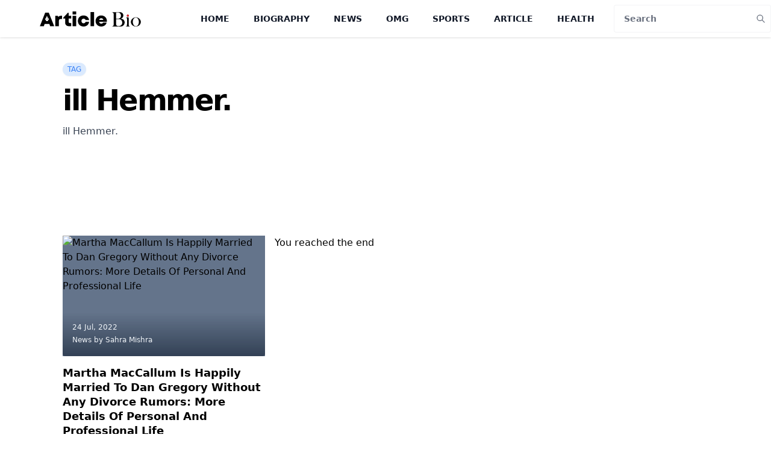

--- FILE ---
content_type: text/html; charset=utf-8
request_url: https://www.google.com/recaptcha/api2/aframe
body_size: 268
content:
<!DOCTYPE HTML><html><head><meta http-equiv="content-type" content="text/html; charset=UTF-8"></head><body><script nonce="4tGxWs04bvdSkVkRfJrZsA">/** Anti-fraud and anti-abuse applications only. See google.com/recaptcha */ try{var clients={'sodar':'https://pagead2.googlesyndication.com/pagead/sodar?'};window.addEventListener("message",function(a){try{if(a.source===window.parent){var b=JSON.parse(a.data);var c=clients[b['id']];if(c){var d=document.createElement('img');d.src=c+b['params']+'&rc='+(localStorage.getItem("rc::a")?sessionStorage.getItem("rc::b"):"");window.document.body.appendChild(d);sessionStorage.setItem("rc::e",parseInt(sessionStorage.getItem("rc::e")||0)+1);localStorage.setItem("rc::h",'1768495260631');}}}catch(b){}});window.parent.postMessage("_grecaptcha_ready", "*");}catch(b){}</script></body></html>